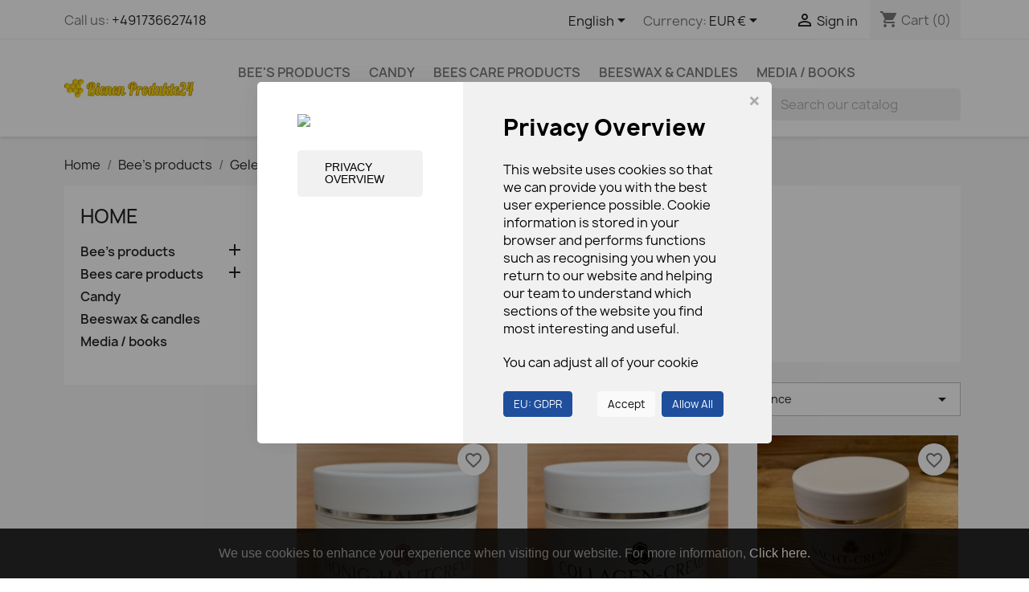

--- FILE ---
content_type: text/html; charset=utf-8
request_url: https://www.bienen-produkte24.de/en/13-gelee-royale-cream
body_size: 16390
content:
<!doctype html>
<html lang="en-US">

  <head>
    
      
  <meta charset="utf-8">


  <meta http-equiv="x-ua-compatible" content="ie=edge">



  <title>Soap and cream with royal jelly</title>
  
    
  
  <meta name="description" content="">
  <meta name="keywords" content="royal jelly,anti aging,anti aging creme,vitamin a creme,vitamin e creme,collagen creme,soap">
        <link rel="canonical" href="https://www.bienen-produkte24.de/en/13-gelee-royale-cream">
    
          <link rel="alternate" href="https://www.bienen-produkte24.de/en/13-gelee-royale-cream" hreflang="en-us">
          <link rel="alternate" href="https://www.bienen-produkte24.de/de/13-hautpflege-mit-gelee-royale" hreflang="de-de">
          <link rel="alternate" href="https://www.bienen-produkte24.de/ar/13--" hreflang="ar-sa">
          <link rel="alternate" href="https://www.bienen-produkte24.de/ru/13-krema-s-matochnym-molochkom" hreflang="ru-ru">
          <link rel="alternate" href="https://www.bienen-produkte24.de/fr/13-gelee-royale-creme" hreflang="fr-fr">
          <link rel="alternate" href="https://www.bienen-produkte24.de/pl/13-kremy-z-mleczkiem-pszczelim" hreflang="pl-pl">
      
  
  
    <script type="application/ld+json">
  {
    "@context": "https://schema.org",
    "@type": "Organization",
    "name" : "Bienen Produkte24",
    "url" : "https://www.bienen-produkte24.de/en/"
         ,"logo": {
        "@type": "ImageObject",
        "url":"https://www.bienen-produkte24.de/img/bienen-produkte24-logo-1441721389.jpg"
      }
      }
</script>

<script type="application/ld+json">
  {
    "@context": "https://schema.org",
    "@type": "WebPage",
    "isPartOf": {
      "@type": "WebSite",
      "url":  "https://www.bienen-produkte24.de/en/",
      "name": "Bienen Produkte24"
    },
    "name": "Soap and cream with royal jelly",
    "url":  "https://www.bienen-produkte24.de/en/13-gelee-royale-cream"
  }
</script>


  <script type="application/ld+json">
    {
      "@context": "https://schema.org",
      "@type": "BreadcrumbList",
      "itemListElement": [
                  {
            "@type": "ListItem",
            "position": 1,
            "name": "Home",
            "item": "https://www.bienen-produkte24.de/en/"
          },                  {
            "@type": "ListItem",
            "position": 2,
            "name": "Bee&#039;s products",
            "item": "https://www.bienen-produkte24.de/en/12-bee-s-products"
          },                  {
            "@type": "ListItem",
            "position": 3,
            "name": "Gelee royale",
            "item": "https://www.bienen-produkte24.de/en/19-gelee-royale"
          },                  {
            "@type": "ListItem",
            "position": 4,
            "name": "Gelee Royale cream",
            "item": "https://www.bienen-produkte24.de/en/13-gelee-royale-cream"
          }              ]
    }
  </script>
  
  
  
  <script type="application/ld+json">
  {
    "@context": "https://schema.org",
    "@type": "ItemList",
    "itemListElement": [
          {
        "@type": "ListItem",
        "position": 1,
        "name": "Honey skin cream with Gelee Royale (50ml)",
        "url": "https://www.bienen-produkte24.de/en/nursing-cream/14-honey-skin-cream-with-gelee-royale-50ml-tin-4000000000013.html"
      },          {
        "@type": "ListItem",
        "position": 2,
        "name": "Collage cream with jelly Royale 50ml",
        "url": "https://www.bienen-produkte24.de/en/nursing-cream/15-collage-cream-with-jelly-royale-50ml-4059656000502.html"
      },          {
        "@type": "ListItem",
        "position": 3,
        "name": "Night cream with Gelee-Royale and honey",
        "url": "https://www.bienen-produkte24.de/en/gelee-royale-cream/13-night-cream-with-gelee-royale-and-honey-4059656000922.html"
      },          {
        "@type": "ListItem",
        "position": 4,
        "name": "Intensely Moisturizing Gel: ApiSupreme",
        "url": "https://www.bienen-produkte24.de/en/nursing-cream/78-intensely-moisturizing-gel-apisupreme-4059656000496.html"
      },          {
        "@type": "ListItem",
        "position": 5,
        "name": "ApiSupreme Hydrobalance with Jelly Royale, 50 ml",
        "url": "https://www.bienen-produkte24.de/en/nursing-cream/90-apisupreme-hydrobalance-with-jelly-royale-50-ml-4059656000519.html"
      },          {
        "@type": "ListItem",
        "position": 6,
        "name": "ApiSupreme Multivitamin cream with royal jelly",
        "url": "https://www.bienen-produkte24.de/en/nursing-cream/95-apisupreme-multivitamin-cream-with-royal-jelly-4059656000526.html"
      },          {
        "@type": "ListItem",
        "position": 7,
        "name": "Soft body cream with honey, royal jelly and aloe vera.",
        "url": "https://www.bienen-produkte24.de/en/cleaning-milk/110-honig-gelee-royal-aloe-vera-soft-bodycreme-4059656000632.html"
      }        ]
  }
</script>

  
  
    
  

  
    <meta property="og:title" content="Soap and cream with royal jelly" />
    <meta property="og:description" content="" />
    <meta property="og:url" content="https://www.bienen-produkte24.de/en/13-gelee-royale-cream" />
    <meta property="og:site_name" content="Bienen Produkte24" />
    <meta property="og:type" content="website" />    



  <meta name="viewport" content="width=device-width, initial-scale=1">



  <link rel="icon" type="image/vnd.microsoft.icon" href="https://www.bienen-produkte24.de/img/favicon.ico?1583393890">
  <link rel="shortcut icon" type="image/x-icon" href="https://www.bienen-produkte24.de/img/favicon.ico?1583393890">



    <link rel="stylesheet" href="https://www.bienen-produkte24.de/themes/classic/assets/cache/theme-955ff81738.css" type="text/css" media="all">




  

  <script type="text/javascript">
        var AdvancedEmailGuardData = {"meta":{"isGDPREnabled":true,"isLegacyOPCEnabled":false,"isLegacyMAModuleEnabled":true,"validationError":null},"settings":{"recaptcha":{"type":"v2_cbx","key":"6Lcz1bQUAAAAAHWWji7dULlNSpWYmV4EJ9r85Q9b","forms":{"contact_us":{"size":"normal","align":"offset","offset":3},"register":{"size":"normal","align":"center","offset":1}},"language":"shop","theme":"light","position":"bottomright","hidden":false,"deferred":false}},"context":{"ps":{"v17":true,"v17pc":true,"v17ch":true,"v16":false,"v161":false,"v15":false},"languageCode":"en","pageName":"category"},"trans":{"genericError":"An error occurred, please try again."}};
        var blockwishlistController = "https:\/\/www.bienen-produkte24.de\/en\/module\/blockwishlist\/action";
        var consentCID = "";
        var consentCName = "";
        var consentController = "https:\/\/www.bienen-produkte24.de\/en\/module\/eugeneraldatapro\/consents";
        var consentDate = "2026-01-29 07:30:54";
        var consentGID = false;
        var cookieText = "Cookie Policy";
        var eugdprID = "265";
        var modulesInCategories = ["265"];
        var no_cookie_popup = true;
        var prestashop = {"cart":{"products":[],"totals":{"total":{"type":"total","label":"Total","amount":0,"value":"\u20ac0.00"},"total_including_tax":{"type":"total","label":"Total (tax incl.)","amount":0,"value":"\u20ac0.00"},"total_excluding_tax":{"type":"total","label":"Total (tax excl.)","amount":0,"value":"\u20ac0.00"}},"subtotals":{"products":{"type":"products","label":"Subtotal","amount":0,"value":"\u20ac0.00"},"discounts":null,"shipping":{"type":"shipping","label":"Shipping","amount":0,"value":""},"tax":null},"products_count":0,"summary_string":"0 items","vouchers":{"allowed":1,"added":[]},"discounts":[],"minimalPurchase":1,"minimalPurchaseRequired":"A minimum shopping cart total of \u20ac1.00 (tax excl.) is required to validate your order. Current cart total is \u20ac0.00 (tax excl.)."},"currency":{"id":2,"name":"Euro","iso_code":"EUR","iso_code_num":"978","sign":"\u20ac"},"customer":{"lastname":null,"firstname":null,"email":null,"birthday":null,"newsletter":null,"newsletter_date_add":null,"optin":null,"website":null,"company":null,"siret":null,"ape":null,"is_logged":false,"gender":{"type":null,"name":null},"addresses":[]},"language":{"name":"English (English)","iso_code":"en","locale":"en-US","language_code":"en-us","is_rtl":"0","date_format_lite":"m\/d\/Y","date_format_full":"m\/d\/Y H:i:s","id":1},"page":{"title":"","canonical":"https:\/\/www.bienen-produkte24.de\/en\/13-gelee-royale-cream","meta":{"title":"Soap and cream with royal jelly","description":"","keywords":"royal jelly,anti aging,anti aging creme,vitamin a creme,vitamin e creme,collagen creme,soap","robots":"index"},"page_name":"category","body_classes":{"lang-en":true,"lang-rtl":false,"country-DE":true,"currency-EUR":true,"layout-left-column":true,"page-category":true,"tax-display-enabled":true,"page-customer-account":false,"category-id-13":true,"category-Gelee Royale cream":true,"category-id-parent-19":true,"category-depth-level-4":true},"admin_notifications":[],"password-policy":{"feedbacks":{"0":"Very weak","1":"Weak","2":"Average","3":"Strong","4":"Very strong","Straight rows of keys are easy to guess":"Straight rows of keys are easy to guess","Short keyboard patterns are easy to guess":"Short keyboard patterns are easy to guess","Use a longer keyboard pattern with more turns":"Use a longer keyboard pattern with more turns","Repeats like \"aaa\" are easy to guess":"Repeats like \"aaa\" are easy to guess","Repeats like \"abcabcabc\" are only slightly harder to guess than \"abc\"":"Repeats like \"abcabcabc\" are only slightly harder to guess than \"abc\"","Sequences like abc or 6543 are easy to guess":"Sequences like \"abc\" or \"6543\" are easy to guess.","Recent years are easy to guess":"Recent years are easy to guess","Dates are often easy to guess":"Dates are often easy to guess","This is a top-10 common password":"This is a top-10 common password","This is a top-100 common password":"This is a top-100 common password","This is a very common password":"This is a very common password","This is similar to a commonly used password":"This is similar to a commonly used password","A word by itself is easy to guess":"A word by itself is easy to guess","Names and surnames by themselves are easy to guess":"Names and surnames by themselves are easy to guess","Common names and surnames are easy to guess":"Common names and surnames are easy to guess","Use a few words, avoid common phrases":"Use a few words, avoid common phrases","No need for symbols, digits, or uppercase letters":"No need for symbols, digits, or uppercase letters","Avoid repeated words and characters":"Avoid repeated words and characters","Avoid sequences":"Avoid sequences","Avoid recent years":"Avoid recent years","Avoid years that are associated with you":"Avoid years that are associated with you","Avoid dates and years that are associated with you":"Avoid dates and years that are associated with you","Capitalization doesn't help very much":"Capitalization doesn't help very much","All-uppercase is almost as easy to guess as all-lowercase":"All-uppercase is almost as easy to guess as all-lowercase","Reversed words aren't much harder to guess":"Reversed words aren't much harder to guess","Predictable substitutions like '@' instead of 'a' don't help very much":"Predictable substitutions like \"@\" instead of \"a\" don't help very much.","Add another word or two. Uncommon words are better.":"Add another word or two. Uncommon words are better."}}},"shop":{"name":"Bienen Produkte24","logo":"https:\/\/www.bienen-produkte24.de\/img\/bienen-produkte24-logo-1441721389.jpg","stores_icon":"https:\/\/www.bienen-produkte24.de\/img\/bienen-produkte24-logo_stores-1432505449.gif","favicon":"https:\/\/www.bienen-produkte24.de\/img\/favicon.ico"},"core_js_public_path":"\/themes\/","urls":{"base_url":"https:\/\/www.bienen-produkte24.de\/","current_url":"https:\/\/www.bienen-produkte24.de\/en\/13-gelee-royale-cream","shop_domain_url":"https:\/\/www.bienen-produkte24.de","img_ps_url":"https:\/\/www.bienen-produkte24.de\/img\/","img_cat_url":"https:\/\/www.bienen-produkte24.de\/img\/c\/","img_lang_url":"https:\/\/www.bienen-produkte24.de\/img\/l\/","img_prod_url":"https:\/\/www.bienen-produkte24.de\/img\/p\/","img_manu_url":"https:\/\/www.bienen-produkte24.de\/img\/m\/","img_sup_url":"https:\/\/www.bienen-produkte24.de\/img\/su\/","img_ship_url":"https:\/\/www.bienen-produkte24.de\/img\/s\/","img_store_url":"https:\/\/www.bienen-produkte24.de\/img\/st\/","img_col_url":"https:\/\/www.bienen-produkte24.de\/img\/co\/","img_url":"https:\/\/www.bienen-produkte24.de\/themes\/classic\/assets\/img\/","css_url":"https:\/\/www.bienen-produkte24.de\/themes\/classic\/assets\/css\/","js_url":"https:\/\/www.bienen-produkte24.de\/themes\/classic\/assets\/js\/","pic_url":"https:\/\/www.bienen-produkte24.de\/upload\/","theme_assets":"https:\/\/www.bienen-produkte24.de\/themes\/classic\/assets\/","pages":{"address":"https:\/\/www.bienen-produkte24.de\/en\/address","addresses":"https:\/\/www.bienen-produkte24.de\/en\/addresses","authentication":"https:\/\/www.bienen-produkte24.de\/en\/login","manufacturer":"https:\/\/www.bienen-produkte24.de\/en\/manufacturers","cart":"https:\/\/www.bienen-produkte24.de\/en\/cart","category":"https:\/\/www.bienen-produkte24.de\/en\/index.php?controller=category","cms":"https:\/\/www.bienen-produkte24.de\/en\/index.php?controller=cms","contact":"https:\/\/www.bienen-produkte24.de\/en\/contact-us","discount":"https:\/\/www.bienen-produkte24.de\/en\/discount","guest_tracking":"https:\/\/www.bienen-produkte24.de\/en\/guest-tracking","history":"https:\/\/www.bienen-produkte24.de\/en\/order-history","identity":"https:\/\/www.bienen-produkte24.de\/en\/identity","index":"https:\/\/www.bienen-produkte24.de\/en\/","my_account":"https:\/\/www.bienen-produkte24.de\/en\/my-account","order_confirmation":"https:\/\/www.bienen-produkte24.de\/en\/order-confirmation","order_detail":"https:\/\/www.bienen-produkte24.de\/en\/index.php?controller=order-detail","order_follow":"https:\/\/www.bienen-produkte24.de\/en\/order-follow","order":"https:\/\/www.bienen-produkte24.de\/en\/order","order_return":"https:\/\/www.bienen-produkte24.de\/en\/index.php?controller=order-return","order_slip":"https:\/\/www.bienen-produkte24.de\/en\/credit-slip","pagenotfound":"https:\/\/www.bienen-produkte24.de\/en\/page-not-found","password":"https:\/\/www.bienen-produkte24.de\/en\/password-recovery","pdf_invoice":"https:\/\/www.bienen-produkte24.de\/en\/index.php?controller=pdf-invoice","pdf_order_return":"https:\/\/www.bienen-produkte24.de\/en\/index.php?controller=pdf-order-return","pdf_order_slip":"https:\/\/www.bienen-produkte24.de\/en\/index.php?controller=pdf-order-slip","prices_drop":"https:\/\/www.bienen-produkte24.de\/en\/prices-drop","product":"https:\/\/www.bienen-produkte24.de\/en\/index.php?controller=product","registration":"https:\/\/www.bienen-produkte24.de\/en\/index.php?controller=registration","search":"https:\/\/www.bienen-produkte24.de\/en\/search","sitemap":"https:\/\/www.bienen-produkte24.de\/en\/sitemap","stores":"https:\/\/www.bienen-produkte24.de\/en\/stores","supplier":"https:\/\/www.bienen-produkte24.de\/en\/supplier","brands":"https:\/\/www.bienen-produkte24.de\/en\/manufacturers","register":"https:\/\/www.bienen-produkte24.de\/en\/index.php?controller=registration","order_login":"https:\/\/www.bienen-produkte24.de\/en\/order?login=1"},"alternative_langs":{"en-us":"https:\/\/www.bienen-produkte24.de\/en\/13-gelee-royale-cream","de-de":"https:\/\/www.bienen-produkte24.de\/de\/13-hautpflege-mit-gelee-royale","ar-sa":"https:\/\/www.bienen-produkte24.de\/ar\/13--","ru-ru":"https:\/\/www.bienen-produkte24.de\/ru\/13-krema-s-matochnym-molochkom","fr-fr":"https:\/\/www.bienen-produkte24.de\/fr\/13-gelee-royale-creme","pl-pl":"https:\/\/www.bienen-produkte24.de\/pl\/13-kremy-z-mleczkiem-pszczelim"},"actions":{"logout":"https:\/\/www.bienen-produkte24.de\/en\/?mylogout="},"no_picture_image":{"bySize":{"small_default":{"url":"https:\/\/www.bienen-produkte24.de\/img\/p\/en-default-small_default.jpg","width":98,"height":98},"cart_default":{"url":"https:\/\/www.bienen-produkte24.de\/img\/p\/en-default-cart_default.jpg","width":125,"height":125},"home_default":{"url":"https:\/\/www.bienen-produkte24.de\/img\/p\/en-default-home_default.jpg","width":250,"height":250},"medium_default":{"url":"https:\/\/www.bienen-produkte24.de\/img\/p\/en-default-medium_default.jpg","width":452,"height":452},"large_default":{"url":"https:\/\/www.bienen-produkte24.de\/img\/p\/en-default-large_default.jpg","width":800,"height":800}},"small":{"url":"https:\/\/www.bienen-produkte24.de\/img\/p\/en-default-small_default.jpg","width":98,"height":98},"medium":{"url":"https:\/\/www.bienen-produkte24.de\/img\/p\/en-default-home_default.jpg","width":250,"height":250},"large":{"url":"https:\/\/www.bienen-produkte24.de\/img\/p\/en-default-large_default.jpg","width":800,"height":800},"legend":""}},"configuration":{"display_taxes_label":true,"display_prices_tax_incl":true,"is_catalog":false,"show_prices":true,"opt_in":{"partner":false},"quantity_discount":{"type":"price","label":"Unit price"},"voucher_enabled":1,"return_enabled":0},"field_required":[],"breadcrumb":{"links":[{"title":"Home","url":"https:\/\/www.bienen-produkte24.de\/en\/"},{"title":"Bee's products","url":"https:\/\/www.bienen-produkte24.de\/en\/12-bee-s-products"},{"title":"Gelee royale","url":"https:\/\/www.bienen-produkte24.de\/en\/19-gelee-royale"},{"title":"Gelee Royale cream","url":"https:\/\/www.bienen-produkte24.de\/en\/13-gelee-royale-cream"}],"count":4},"link":{"protocol_link":"https:\/\/","protocol_content":"https:\/\/"},"time":1769711453,"static_token":"5d06dfea89400041e41dd8bfe9ccc930","token":"90a8d873a458eb71d2176feeacc02474","debug":false};
        var productsAlreadyTagged = [];
        var psversion = "8.0";
        var removeFromWishlistUrl = "https:\/\/www.bienen-produkte24.de\/en\/module\/blockwishlist\/action?action=deleteProductFromWishlist";
        var wishlistAddProductToCartUrl = "https:\/\/www.bienen-produkte24.de\/en\/module\/blockwishlist\/action?action=addProductToCart";
        var wishlistUrl = "https:\/\/www.bienen-produkte24.de\/en\/module\/blockwishlist\/view";
      </script>



  
<!-- MODULE Appicon -->
	<link rel="apple-touch-icon-precomposed" href="/apple-touch-icon.png">
	<link rel="apple-touch-icon" href="/apple-touch-icon.png">
	<link rel="icon" sizes="192x192" href="/apple-touch-icon-192x192.png">
	
	<link rel="apple-touch-icon-precomposed" sizes="192x192" href="/apple-touch-icon-192x192.png">
	<link rel="apple-touch-icon-precomposed" sizes="180x180" href="/apple-touch-icon-180x180.png">
	<link rel="apple-touch-icon-precomposed" sizes="152x152" href="/apple-touch-icon-152x152.png">
	<link rel="apple-touch-icon-precomposed" sizes="144x144" href="/apple-touch-icon-144x144.png">
	<link rel="apple-touch-icon-precomposed" sizes="120x120" href="/apple-touch-icon-120x120.png">
	<link rel="apple-touch-icon-precomposed" sizes="114x114" href="/apple-touch-icon-114x114.png">
	<link rel="apple-touch-icon-precomposed" sizes="96x96" href="/apple-touch-icon-96x96.png">
	<link rel="apple-touch-icon-precomposed" sizes="76x76" href="/apple-touch-icon-76x76.png">
	<link rel="apple-touch-icon-precomposed" sizes="72x72" href="/apple-touch-icon-72x72.png">
	<link rel="apple-touch-icon-precomposed" sizes="60x60" href="/apple-touch-icon-60x60.png">
	<link rel="apple-touch-icon-precomposed" sizes="57x57" href="/apple-touch-icon-57x57.png">
	<link rel="apple-touch-icon-precomposed" sizes="48x48" href="/apple-touch-icon-48x48.png">
	<link rel="apple-touch-icon-precomposed" sizes="36x36" href="/apple-touch-icon-36x36.png">
<!-- /MODULE Appicon -->    <div id="eugdpr-banner">
         We use cookies to enhance your experience when visiting our website. For more information,   <a href="#" id="gdpr_modal_open_btn" class="trigger"> Click here.</a>
    </div>

<div id="eugdpr_modal" class="eugdpr_modal">
    <div class="eugdpr-modal-dialog">
        <div class="eugdpr-modal-body">
            <div class="eugdpr-modal-header">
                <span class="eugdpr-modal-close">×</span>
            </div>
            <div class="eugdpr-tabs-left">
                <img src="/modules/eugeneraldatapro/views/img/gdpr-logo.png" id="eugdpr-modal-logo" />
				<ul class="eugdpr-nav-tabs">
					<li class="active"><a href="#home" data-toggle="tab" data-tab-index="0"><i class="icon-shield"></i>Privacy Overview</a></li>
                                                                				</ul>
			</div>
            <div class="eugdpr-tabs-right">
                <div class="eugdpr-tab-content">
                    <div class="eugdpr-tab-pane active" id="home" data-tab-index="0">                
                        <div class="">
                            <h3>Privacy Overview</h3>
                            <p> <p>This website uses cookies so that we can provide you with the best user experience possible. Cookie information is stored in your browser and performs functions such as recognising you when you return to our website and helping our team to understand which sections of the website you find most interesting and useful.</p>  </p>
                            <p>You can adjust all of your cookie settings by navigating the tabs on the left hand side.</p>
                        </div>
                    </div>
                                            <div class="eugdpr-tab-pane" id="Necessary" data-tab-index="1"> 
                            <div class="eugdpr-tab-Necessary">
                                
                                                                                                                                                                                                                                                                                                                                                                                                                                                                                        <table class="eugdpr-table table-Necessary">
                                    <tr>
                                        <th>Cookie Name</th>
                                        <th>Accept</th>
                                    </tr>
                                                                        <tr>
                                        <td>
                                            <span class="eugdpr_module_title">BIPR PRO - Datenschutz-Grundverordnung - ALL in 1</span>
                                                                                            <span class="eugdpr_module_description">This modules helps the site to become GDPR Compliant by adding the law compliant features.</span>
                                                                                    </td>
                                        </td>
                                        <td><input class="custom-control custom-checkbox not_uniform" type="checkbox" name="EUGDPR_COOKIE_265" id="EUGDPR_COOKIE_265" value="265" ></td>
                                        <td></td>
                                    </tr>
                                                                    </table>
                            </div>
                        </div>
                                    </div>
                <div class="eugdpr-modal-footer">
                    <div class="eugdpr-allow-buttons">
                        <a target="_blank" id="eugdpr_info" href="https://www.bienen-produkte24.de/en/module/eugeneraldatapro/informations" role="button">EU: GDPR</a>
                        <button type="button" id="eugdpr_allowall">Allow All</button>
                        <button type="button"  id="eugdpr_allow">Accept</button>
                    </div>
                    <div class="eugdpr-info-button">
    
                    </div>
                </div>
            </div>
        </div>
    </div>
</div>



    
  </head>

  <body id="category" class="lang-en country-de currency-eur layout-left-column page-category tax-display-enabled category-id-13 category-gelee-royale-cream category-id-parent-19 category-depth-level-4">

    
      
    

    <main>
      
              

      <header id="header">
        
          
  <div class="header-banner">
    
  </div>



  <nav class="header-nav">
    <div class="container">
      <div class="row">
        <div class="hidden-sm-down">
          <div class="col-md-5 col-xs-12">
            <div id="_desktop_contact_link">
  <div id="contact-link">
                Call us: <a href='tel:+491736627418'>+491736627418</a>
      </div>
</div>

          </div>
          <div class="col-md-7 right-nav">
              <div id="_desktop_language_selector">
  <div class="language-selector-wrapper">
    <span id="language-selector-label" class="hidden-md-up">Language:</span>
    <div class="language-selector dropdown js-dropdown">
      <button data-toggle="dropdown" class="hidden-sm-down btn-unstyle" aria-haspopup="true" aria-expanded="false" aria-label="Language dropdown">
        <span class="expand-more">English</span>
        <i class="material-icons expand-more">&#xE5C5;</i>
      </button>
      <ul class="dropdown-menu hidden-sm-down" aria-labelledby="language-selector-label">
                  <li  class="current" >
            <a href="https://www.bienen-produkte24.de/en/13-gelee-royale-cream" class="dropdown-item" data-iso-code="en">English</a>
          </li>
                  <li >
            <a href="https://www.bienen-produkte24.de/de/13-hautpflege-mit-gelee-royale" class="dropdown-item" data-iso-code="de">Deutsch</a>
          </li>
                  <li >
            <a href="https://www.bienen-produkte24.de/ar/13--" class="dropdown-item" data-iso-code="ar">اللغة العربية</a>
          </li>
                  <li >
            <a href="https://www.bienen-produkte24.de/ru/13-krema-s-matochnym-molochkom" class="dropdown-item" data-iso-code="ru">Русский</a>
          </li>
                  <li >
            <a href="https://www.bienen-produkte24.de/fr/13-gelee-royale-creme" class="dropdown-item" data-iso-code="fr">Français</a>
          </li>
                  <li >
            <a href="https://www.bienen-produkte24.de/pl/13-kremy-z-mleczkiem-pszczelim" class="dropdown-item" data-iso-code="pl">Polski</a>
          </li>
              </ul>
      <select class="link hidden-md-up" aria-labelledby="language-selector-label">
                  <option value="https://www.bienen-produkte24.de/en/13-gelee-royale-cream" selected="selected" data-iso-code="en">
            English
          </option>
                  <option value="https://www.bienen-produkte24.de/de/13-hautpflege-mit-gelee-royale" data-iso-code="de">
            Deutsch
          </option>
                  <option value="https://www.bienen-produkte24.de/ar/13--" data-iso-code="ar">
            اللغة العربية
          </option>
                  <option value="https://www.bienen-produkte24.de/ru/13-krema-s-matochnym-molochkom" data-iso-code="ru">
            Русский
          </option>
                  <option value="https://www.bienen-produkte24.de/fr/13-gelee-royale-creme" data-iso-code="fr">
            Français
          </option>
                  <option value="https://www.bienen-produkte24.de/pl/13-kremy-z-mleczkiem-pszczelim" data-iso-code="pl">
            Polski
          </option>
              </select>
    </div>
  </div>
</div>
<div id="_desktop_currency_selector">
  <div class="currency-selector dropdown js-dropdown">
    <span id="currency-selector-label">Currency:</span>
    <button data-toggle="dropdown" class="hidden-sm-down btn-unstyle" aria-haspopup="true" aria-expanded="false" aria-label="Currency dropdown">
      <span class="expand-more _gray-darker">EUR €</span>
      <i class="material-icons expand-more">&#xE5C5;</i>
    </button>
    <ul class="dropdown-menu hidden-sm-down" aria-labelledby="currency-selector-label">
              <li >
          <a title="United Arab Emirates Dirham" rel="nofollow" href="https://www.bienen-produkte24.de/en/13-gelee-royale-cream?SubmitCurrency=1&amp;id_currency=8" class="dropdown-item">AED</a>
        </li>
              <li  class="current" >
          <a title="Euro" rel="nofollow" href="https://www.bienen-produkte24.de/en/13-gelee-royale-cream?SubmitCurrency=1&amp;id_currency=2" class="dropdown-item">EUR €</a>
        </li>
              <li >
          <a title="Polish Zloty" rel="nofollow" href="https://www.bienen-produkte24.de/en/13-gelee-royale-cream?SubmitCurrency=1&amp;id_currency=9" class="dropdown-item">PLN zł</a>
        </li>
              <li >
          <a title="Russian Ruble" rel="nofollow" href="https://www.bienen-produkte24.de/en/13-gelee-royale-cream?SubmitCurrency=1&amp;id_currency=7" class="dropdown-item">RUB ₽</a>
        </li>
              <li >
          <a title="US Dollar" rel="nofollow" href="https://www.bienen-produkte24.de/en/13-gelee-royale-cream?SubmitCurrency=1&amp;id_currency=6" class="dropdown-item">USD $</a>
        </li>
          </ul>
    <select class="link hidden-md-up" aria-labelledby="currency-selector-label">
              <option value="https://www.bienen-produkte24.de/en/13-gelee-royale-cream?SubmitCurrency=1&amp;id_currency=8">AED</option>
              <option value="https://www.bienen-produkte24.de/en/13-gelee-royale-cream?SubmitCurrency=1&amp;id_currency=2" selected="selected">EUR €</option>
              <option value="https://www.bienen-produkte24.de/en/13-gelee-royale-cream?SubmitCurrency=1&amp;id_currency=9">PLN zł</option>
              <option value="https://www.bienen-produkte24.de/en/13-gelee-royale-cream?SubmitCurrency=1&amp;id_currency=7">RUB ₽</option>
              <option value="https://www.bienen-produkte24.de/en/13-gelee-royale-cream?SubmitCurrency=1&amp;id_currency=6">USD $</option>
          </select>
  </div>
</div>
<div id="_desktop_user_info">
  <div class="user-info">
          <a
        href="https://www.bienen-produkte24.de/en/login?back=https%3A%2F%2Fwww.bienen-produkte24.de%2Fen%2F13-gelee-royale-cream"
        title="Log in to your customer account"
        rel="nofollow"
      >
        <i class="material-icons">&#xE7FF;</i>
        <span class="hidden-sm-down">Sign in</span>
      </a>
      </div>
</div>
<div id="_desktop_cart">
  <div class="blockcart cart-preview inactive" data-refresh-url="//www.bienen-produkte24.de/en/module/ps_shoppingcart/ajax">
    <div class="header">
              <i class="material-icons shopping-cart" aria-hidden="true">shopping_cart</i>
        <span class="hidden-sm-down">Cart</span>
        <span class="cart-products-count">(0)</span>
          </div>
  </div>
</div>

          </div>
        </div>
        <div class="hidden-md-up text-sm-center mobile">
          <div class="float-xs-left" id="menu-icon">
            <i class="material-icons d-inline">&#xE5D2;</i>
          </div>
          <div class="float-xs-right" id="_mobile_cart"></div>
          <div class="float-xs-right" id="_mobile_user_info"></div>
          <div class="top-logo" id="_mobile_logo"></div>
          <div class="clearfix"></div>
        </div>
      </div>
    </div>
  </nav>



  <div class="header-top">
    <div class="container">
       <div class="row">
        <div class="col-md-2 hidden-sm-down" id="_desktop_logo">
                                    
  <a href="https://www.bienen-produkte24.de/en/">
    <img
      class="logo img-fluid"
      src="https://www.bienen-produkte24.de/img/bienen-produkte24-logo-1441721389.jpg"
      alt="Bienen Produkte24"
      width="433"
      height="65">
  </a>

                              </div>
        <div class="header-top-right col-md-10 col-sm-12 position-static">
          

<div class="menu js-top-menu position-static hidden-sm-down" id="_desktop_top_menu">
    
          <ul class="top-menu" id="top-menu" data-depth="0">
                    <li class="category" id="category-12">
                          <a
                class="dropdown-item"
                href="https://www.bienen-produkte24.de/en/12-bee-s-products" data-depth="0"
                              >
                                                                      <span class="float-xs-right hidden-md-up">
                    <span data-target="#top_sub_menu_11720" data-toggle="collapse" class="navbar-toggler collapse-icons">
                      <i class="material-icons add">&#xE313;</i>
                      <i class="material-icons remove">&#xE316;</i>
                    </span>
                  </span>
                                Bee&#039;s products
              </a>
                            <div  class="popover sub-menu js-sub-menu collapse" id="top_sub_menu_11720">
                
          <ul class="top-menu"  data-depth="1">
                    <li class="category" id="category-19">
                          <a
                class="dropdown-item dropdown-submenu"
                href="https://www.bienen-produkte24.de/en/19-gelee-royale" data-depth="1"
                              >
                                                                      <span class="float-xs-right hidden-md-up">
                    <span data-target="#top_sub_menu_98104" data-toggle="collapse" class="navbar-toggler collapse-icons">
                      <i class="material-icons add">&#xE313;</i>
                      <i class="material-icons remove">&#xE316;</i>
                    </span>
                  </span>
                                Gelee royale
              </a>
                            <div  class="collapse" id="top_sub_menu_98104">
                
          <ul class="top-menu"  data-depth="2">
                    <li class="category current " id="category-13">
                          <a
                class="dropdown-item"
                href="https://www.bienen-produkte24.de/en/13-gelee-royale-cream" data-depth="2"
                              >
                                Gelee Royale cream
              </a>
                          </li>
              </ul>
    
              </div>
                          </li>
                    <li class="category" id="category-20">
                          <a
                class="dropdown-item dropdown-submenu"
                href="https://www.bienen-produkte24.de/en/20-propolis-products" data-depth="1"
                              >
                                Propolis products
              </a>
                          </li>
                    <li class="category" id="category-21">
                          <a
                class="dropdown-item dropdown-submenu"
                href="https://www.bienen-produkte24.de/en/21-blossoms-pollen" data-depth="1"
                              >
                                Blossoms pollen
              </a>
                          </li>
                    <li class="category" id="category-23">
                          <a
                class="dropdown-item dropdown-submenu"
                href="https://www.bienen-produkte24.de/en/23-honey" data-depth="1"
                              >
                                Honey
              </a>
                          </li>
                    <li class="category" id="category-34">
                          <a
                class="dropdown-item dropdown-submenu"
                href="https://www.bienen-produkte24.de/en/34-other-stuff" data-depth="1"
                              >
                                                                      <span class="float-xs-right hidden-md-up">
                    <span data-target="#top_sub_menu_72245" data-toggle="collapse" class="navbar-toggler collapse-icons">
                      <i class="material-icons add">&#xE313;</i>
                      <i class="material-icons remove">&#xE316;</i>
                    </span>
                  </span>
                                Other stuff
              </a>
                            <div  class="collapse" id="top_sub_menu_72245">
                
          <ul class="top-menu"  data-depth="2">
                    <li class="category" id="category-29">
                          <a
                class="dropdown-item"
                href="https://www.bienen-produkte24.de/en/29-beekeepingbees" data-depth="2"
                              >
                                                                      <span class="float-xs-right hidden-md-up">
                    <span data-target="#top_sub_menu_27889" data-toggle="collapse" class="navbar-toggler collapse-icons">
                      <i class="material-icons add">&#xE313;</i>
                      <i class="material-icons remove">&#xE316;</i>
                    </span>
                  </span>
                                Beekeeping+Bees
              </a>
                            <div  class="collapse" id="top_sub_menu_27889">
                
          <ul class="top-menu"  data-depth="3">
                    <li class="category" id="category-31">
                          <a
                class="dropdown-item"
                href="https://www.bienen-produkte24.de/en/31-beekeeping" data-depth="3"
                              >
                                beekeeping
              </a>
                          </li>
                    <li class="category" id="category-30">
                          <a
                class="dropdown-item"
                href="https://www.bienen-produkte24.de/en/30-all-for-apiary" data-depth="3"
                              >
                                all for apiary
              </a>
                          </li>
              </ul>
    
              </div>
                          </li>
              </ul>
    
              </div>
                          </li>
                    <li class="category" id="category-37">
                          <a
                class="dropdown-item dropdown-submenu"
                href="https://www.bienen-produkte24.de/en/37-tea" data-depth="1"
                              >
                                Tea
              </a>
                          </li>
              </ul>
    
              </div>
                          </li>
                    <li class="category" id="category-15">
                          <a
                class="dropdown-item"
                href="https://www.bienen-produkte24.de/en/15-candy" data-depth="0"
                              >
                                Candy
              </a>
                          </li>
                    <li class="category" id="category-16">
                          <a
                class="dropdown-item"
                href="https://www.bienen-produkte24.de/en/16-bees-care-products" data-depth="0"
                              >
                                                                      <span class="float-xs-right hidden-md-up">
                    <span data-target="#top_sub_menu_47331" data-toggle="collapse" class="navbar-toggler collapse-icons">
                      <i class="material-icons add">&#xE313;</i>
                      <i class="material-icons remove">&#xE316;</i>
                    </span>
                  </span>
                                Bees care products
              </a>
                            <div  class="popover sub-menu js-sub-menu collapse" id="top_sub_menu_47331">
                
          <ul class="top-menu"  data-depth="1">
                    <li class="category" id="category-24">
                          <a
                class="dropdown-item dropdown-submenu"
                href="https://www.bienen-produkte24.de/en/24-natural-soaps" data-depth="1"
                              >
                                Natural soaps
              </a>
                          </li>
                    <li class="category" id="category-25">
                          <a
                class="dropdown-item dropdown-submenu"
                href="https://www.bienen-produkte24.de/en/25-nursing-cream" data-depth="1"
                              >
                                Nursing cream
              </a>
                          </li>
                    <li class="category" id="category-26">
                          <a
                class="dropdown-item dropdown-submenu"
                href="https://www.bienen-produkte24.de/en/26-lip-care" data-depth="1"
                              >
                                Lip care
              </a>
                          </li>
                    <li class="category" id="category-27">
                          <a
                class="dropdown-item dropdown-submenu"
                href="https://www.bienen-produkte24.de/en/27-hair-care" data-depth="1"
                              >
                                Hair care
              </a>
                          </li>
                    <li class="category" id="category-28">
                          <a
                class="dropdown-item dropdown-submenu"
                href="https://www.bienen-produkte24.de/en/28-bodylotions-and-oils" data-depth="1"
                              >
                                Bodylotions and oils
              </a>
                          </li>
                    <li class="category" id="category-32">
                          <a
                class="dropdown-item dropdown-submenu"
                href="https://www.bienen-produkte24.de/en/32-cleaning-milk" data-depth="1"
                              >
                                Cleaning milk
              </a>
                          </li>
                    <li class="category" id="category-33">
                          <a
                class="dropdown-item dropdown-submenu"
                href="https://www.bienen-produkte24.de/en/33-cream-for-hands" data-depth="1"
                              >
                                Cream for hands
              </a>
                          </li>
                    <li class="category" id="category-35">
                          <a
                class="dropdown-item dropdown-submenu"
                href="https://www.bienen-produkte24.de/en/35-foot-care" data-depth="1"
                              >
                                Foot care
              </a>
                          </li>
                    <li class="category" id="category-14">
                          <a
                class="dropdown-item dropdown-submenu"
                href="https://www.bienen-produkte24.de/en/14-gelee-royale-food" data-depth="1"
                              >
                                Gelee Royale food
              </a>
                          </li>
                    <li class="category" id="category-36">
                          <a
                class="dropdown-item dropdown-submenu"
                href="https://www.bienen-produkte24.de/en/36-gift-sets" data-depth="1"
                              >
                                Gift Sets
              </a>
                          </li>
                    <li class="category" id="category-38">
                          <a
                class="dropdown-item dropdown-submenu"
                href="https://www.bienen-produkte24.de/en/38-zahn-und-mundpflege" data-depth="1"
                              >
                                Dental and oral care
              </a>
                          </li>
              </ul>
    
              </div>
                          </li>
                    <li class="category" id="category-17">
                          <a
                class="dropdown-item"
                href="https://www.bienen-produkte24.de/en/17-beeswax-candles" data-depth="0"
                              >
                                Beeswax &amp; candles
              </a>
                          </li>
                    <li class="category" id="category-18">
                          <a
                class="dropdown-item"
                href="https://www.bienen-produkte24.de/en/18-media-books" data-depth="0"
                              >
                                Media / books
              </a>
                          </li>
              </ul>
    
    <div class="clearfix"></div>
</div>
<div id="search_widget" class="search-widgets" data-search-controller-url="//www.bienen-produkte24.de/en/search">
  <form method="get" action="//www.bienen-produkte24.de/en/search">
    <input type="hidden" name="controller" value="search">
    <i class="material-icons search" aria-hidden="true">search</i>
    <input type="text" name="s" value="" placeholder="Search our catalog" aria-label="Search">
    <i class="material-icons clear" aria-hidden="true">clear</i>
  </form>
</div>

        </div>
      </div>
      <div id="mobile_top_menu_wrapper" class="row hidden-md-up" style="display:none;">
        <div class="js-top-menu mobile" id="_mobile_top_menu"></div>
        <div class="js-top-menu-bottom">
          <div id="_mobile_currency_selector"></div>
          <div id="_mobile_language_selector"></div>
          <div id="_mobile_contact_link"></div>
        </div>
      </div>
    </div>
  </div>
  

        
      </header>

      <section id="wrapper">
        
          
<aside id="notifications">
  <div class="notifications-container container">
    
    
    
      </div>
</aside>
        

        
        <div class="container">
          
            <nav data-depth="4" class="breadcrumb">
  <ol>
    
              
          <li>
                          <a href="https://www.bienen-produkte24.de/en/"><span>Home</span></a>
                      </li>
        
              
          <li>
                          <a href="https://www.bienen-produkte24.de/en/12-bee-s-products"><span>Bee&#039;s products</span></a>
                      </li>
        
              
          <li>
                          <a href="https://www.bienen-produkte24.de/en/19-gelee-royale"><span>Gelee royale</span></a>
                      </li>
        
              
          <li>
                          <span>Gelee Royale cream</span>
                      </li>
        
          
  </ol>
</nav>
          

          <div class="row">
            
              <div id="left-column" class="col-xs-12 col-sm-4 col-md-3">
                                  

<div class="block-categories">
  <ul class="category-top-menu">
    <li><a class="text-uppercase h6" href="https://www.bienen-produkte24.de/en/2-home">Home</a></li>
          <li>
  <ul class="category-sub-menu"><li data-depth="0"><a href="https://www.bienen-produkte24.de/en/12-bee-s-products">Bee&#039;s products</a><div class="navbar-toggler collapse-icons" data-toggle="collapse" data-target="#exCollapsingNavbar12"><i class="material-icons add">&#xE145;</i><i class="material-icons remove">&#xE15B;</i></div><div class="collapse" id="exCollapsingNavbar12">
  <ul class="category-sub-menu"><li data-depth="1"><a class="category-sub-link" href="https://www.bienen-produkte24.de/en/19-gelee-royale">Gelee royale</a><span class="arrows" data-toggle="collapse" data-target="#exCollapsingNavbar19"><i class="material-icons arrow-right">&#xE315;</i><i class="material-icons arrow-down">&#xE313;</i></span><div class="collapse" id="exCollapsingNavbar19">
  <ul class="category-sub-menu"><li data-depth="2"><a class="category-sub-link" href="https://www.bienen-produkte24.de/en/13-gelee-royale-cream">Gelee Royale cream</a></li></ul></div></li><li data-depth="1"><a class="category-sub-link" href="https://www.bienen-produkte24.de/en/20-propolis-products">Propolis products</a></li><li data-depth="1"><a class="category-sub-link" href="https://www.bienen-produkte24.de/en/21-blossoms-pollen">Blossoms pollen</a></li><li data-depth="1"><a class="category-sub-link" href="https://www.bienen-produkte24.de/en/23-honey">Honey</a></li><li data-depth="1"><a class="category-sub-link" href="https://www.bienen-produkte24.de/en/34-other-stuff">Other stuff</a><span class="arrows" data-toggle="collapse" data-target="#exCollapsingNavbar34"><i class="material-icons arrow-right">&#xE315;</i><i class="material-icons arrow-down">&#xE313;</i></span><div class="collapse" id="exCollapsingNavbar34">
  <ul class="category-sub-menu"><li data-depth="2"><a class="category-sub-link" href="https://www.bienen-produkte24.de/en/29-beekeepingbees">Beekeeping+Bees</a><span class="arrows" data-toggle="collapse" data-target="#exCollapsingNavbar29"><i class="material-icons arrow-right">&#xE315;</i><i class="material-icons arrow-down">&#xE313;</i></span><div class="collapse" id="exCollapsingNavbar29">
  <ul class="category-sub-menu"><li data-depth="3"><a class="category-sub-link" href="https://www.bienen-produkte24.de/en/31-beekeeping">beekeeping</a></li><li data-depth="3"><a class="category-sub-link" href="https://www.bienen-produkte24.de/en/30-all-for-apiary">all for apiary</a></li></ul></div></li></ul></div></li><li data-depth="1"><a class="category-sub-link" href="https://www.bienen-produkte24.de/en/37-tea">Tea</a></li></ul></div></li><li data-depth="0"><a href="https://www.bienen-produkte24.de/en/16-bees-care-products">Bees care products</a><div class="navbar-toggler collapse-icons" data-toggle="collapse" data-target="#exCollapsingNavbar16"><i class="material-icons add">&#xE145;</i><i class="material-icons remove">&#xE15B;</i></div><div class="collapse" id="exCollapsingNavbar16">
  <ul class="category-sub-menu"><li data-depth="1"><a class="category-sub-link" href="https://www.bienen-produkte24.de/en/24-natural-soaps">Natural soaps</a></li><li data-depth="1"><a class="category-sub-link" href="https://www.bienen-produkte24.de/en/25-nursing-cream">Nursing cream</a></li><li data-depth="1"><a class="category-sub-link" href="https://www.bienen-produkte24.de/en/26-lip-care">Lip care</a></li><li data-depth="1"><a class="category-sub-link" href="https://www.bienen-produkte24.de/en/27-hair-care">Hair care</a></li><li data-depth="1"><a class="category-sub-link" href="https://www.bienen-produkte24.de/en/28-bodylotions-and-oils">Bodylotions and oils</a></li><li data-depth="1"><a class="category-sub-link" href="https://www.bienen-produkte24.de/en/32-cleaning-milk">Cleaning milk</a></li><li data-depth="1"><a class="category-sub-link" href="https://www.bienen-produkte24.de/en/33-cream-for-hands">Cream for hands</a></li><li data-depth="1"><a class="category-sub-link" href="https://www.bienen-produkte24.de/en/35-foot-care">Foot care</a></li><li data-depth="1"><a class="category-sub-link" href="https://www.bienen-produkte24.de/en/14-gelee-royale-food">Gelee Royale food</a></li><li data-depth="1"><a class="category-sub-link" href="https://www.bienen-produkte24.de/en/36-gift-sets">Gift Sets</a></li><li data-depth="1"><a class="category-sub-link" href="https://www.bienen-produkte24.de/en/38-zahn-und-mundpflege">Dental and oral care</a></li></ul></div></li><li data-depth="0"><a href="https://www.bienen-produkte24.de/en/15-candy">Candy</a></li><li data-depth="0"><a href="https://www.bienen-produkte24.de/en/17-beeswax-candles">Beeswax &amp; candles</a></li><li data-depth="0"><a href="https://www.bienen-produkte24.de/en/18-media-books">Media / books</a></li></ul></li>
      </ul>
</div>
<div id="search_filters_wrapper" class="hidden-sm-down">
  <div id="search_filter_controls" class="hidden-md-up">
      <span id="_mobile_search_filters_clear_all"></span>
      <button class="btn btn-secondary ok">
        <i class="material-icons rtl-no-flip">&#xE876;</i>
        OK
      </button>
  </div>
  
</div>

                              </div>
            

            
  <div id="content-wrapper" class="js-content-wrapper left-column col-xs-12 col-sm-8 col-md-9">
    
    
  <section id="main">

    
    <div id="js-product-list-header">
            <div class="block-category card card-block">
            <h1 class="h1">Gelee Royale cream</h1>
            <div class="block-category-inner">
                                            </div>
        </div>
    </div>


    
          
    
    

    <section id="products">
      
        
          <div id="js-product-list-top" class="row products-selection">
  <div class="col-md-6 hidden-sm-down total-products">
          <p>There are 7 products.</p>
      </div>
  <div class="col-md-6">
    <div class="row sort-by-row">

      
        <span class="col-sm-3 col-md-3 hidden-sm-down sort-by">Sort by:</span>
<div class="col-sm-12 col-xs-12 col-md-9 products-sort-order dropdown">
  <button
    class="btn-unstyle select-title"
    rel="nofollow"
    data-toggle="dropdown"
    aria-label="Sort by selection"
    aria-haspopup="true"
    aria-expanded="false">
    Relevance    <i class="material-icons float-xs-right">&#xE5C5;</i>
  </button>
  <div class="dropdown-menu">
          <a
        rel="nofollow"
        href="https://www.bienen-produkte24.de/en/13-gelee-royale-cream?order=product.sales.desc"
        class="select-list js-search-link"
      >
        Sales, highest to lowest
      </a>
          <a
        rel="nofollow"
        href="https://www.bienen-produkte24.de/en/13-gelee-royale-cream?order=product.position.asc"
        class="select-list current js-search-link"
      >
        Relevance
      </a>
          <a
        rel="nofollow"
        href="https://www.bienen-produkte24.de/en/13-gelee-royale-cream?order=product.name.asc"
        class="select-list js-search-link"
      >
        Name, A to Z
      </a>
          <a
        rel="nofollow"
        href="https://www.bienen-produkte24.de/en/13-gelee-royale-cream?order=product.name.desc"
        class="select-list js-search-link"
      >
        Name, Z to A
      </a>
          <a
        rel="nofollow"
        href="https://www.bienen-produkte24.de/en/13-gelee-royale-cream?order=product.price.asc"
        class="select-list js-search-link"
      >
        Price, low to high
      </a>
          <a
        rel="nofollow"
        href="https://www.bienen-produkte24.de/en/13-gelee-royale-cream?order=product.price.desc"
        class="select-list js-search-link"
      >
        Price, high to low
      </a>
      </div>
</div>
      

          </div>
  </div>
  <div class="col-sm-12 hidden-md-up text-sm-center showing">
    Showing 1-7 of 7 item(s)
  </div>
</div>
        

        
          <div class="hidden-sm-down">
            <section id="js-active-search-filters" class="hide">
  
    <p class="h6 hidden-xs-up">Active filters</p>
  

  </section>

          </div>
        

        
          <div id="js-product-list">
  
<div class="products row">
            
<div class="js-product product col-xs-12 col-sm-6 col-xl-4">
  <article class="product-miniature js-product-miniature" data-id-product="14" data-id-product-attribute="0">
    <div class="thumbnail-container">
      <div class="thumbnail-top">
        
                      <a href="https://www.bienen-produkte24.de/en/nursing-cream/14-honey-skin-cream-with-gelee-royale-50ml-tin-4000000000013.html" class="thumbnail product-thumbnail">
              <img
                src="https://www.bienen-produkte24.de/375-home_default/honey-skin-cream-with-gelee-royale-50ml-tin.jpg"
                alt="Honey skin cream with royal jelly"
                loading="lazy"
                data-full-size-image-url="https://www.bienen-produkte24.de/375-large_default/honey-skin-cream-with-gelee-royale-50ml-tin.jpg"
                width="250"
                height="250"
              />
            </a>
                  

        <div class="highlighted-informations no-variants">
          
            <a class="quick-view js-quick-view" href="#" data-link-action="quickview">
              <i class="material-icons search">&#xE8B6;</i> Quick view
            </a>
          

          
                      
        </div>
      </div>

      <div class="product-description">
        
                      <h2 class="h3 product-title"><a href="https://www.bienen-produkte24.de/en/nursing-cream/14-honey-skin-cream-with-gelee-royale-50ml-tin-4000000000013.html" content="https://www.bienen-produkte24.de/en/nursing-cream/14-honey-skin-cream-with-gelee-royale-50ml-tin-4000000000013.html">Honey skin cream with Gelee...</a></h2>
                  

        
                      <div class="product-price-and-shipping">
              
              

              <span class="price" aria-label="Price">
                                                  €9.40
                              </span>

              

              
            </div>
                  

        
          
<div class="product-list-reviews" data-id="14" data-url="https://www.bienen-produkte24.de/en/module/productcomments/CommentGrade">
  <div class="grade-stars small-stars"></div>
  <div class="comments-nb"></div>
</div>

        
      </div>

      
    <ul class="product-flags js-product-flags">
            </ul>

    </div>
  </article>
</div>

            
<div class="js-product product col-xs-12 col-sm-6 col-xl-4">
  <article class="product-miniature js-product-miniature" data-id-product="15" data-id-product-attribute="0">
    <div class="thumbnail-container">
      <div class="thumbnail-top">
        
                      <a href="https://www.bienen-produkte24.de/en/nursing-cream/15-collage-cream-with-jelly-royale-50ml-4059656000502.html" class="thumbnail product-thumbnail">
              <img
                src="https://www.bienen-produkte24.de/376-home_default/collage-cream-with-jelly-royale-50ml.jpg"
                alt="Collage cream with jelly Royale 50ml"
                loading="lazy"
                data-full-size-image-url="https://www.bienen-produkte24.de/376-large_default/collage-cream-with-jelly-royale-50ml.jpg"
                width="250"
                height="250"
              />
            </a>
                  

        <div class="highlighted-informations no-variants">
          
            <a class="quick-view js-quick-view" href="#" data-link-action="quickview">
              <i class="material-icons search">&#xE8B6;</i> Quick view
            </a>
          

          
                      
        </div>
      </div>

      <div class="product-description">
        
                      <h2 class="h3 product-title"><a href="https://www.bienen-produkte24.de/en/nursing-cream/15-collage-cream-with-jelly-royale-50ml-4059656000502.html" content="https://www.bienen-produkte24.de/en/nursing-cream/15-collage-cream-with-jelly-royale-50ml-4059656000502.html">Collage cream with jelly...</a></h2>
                  

        
                      <div class="product-price-and-shipping">
              
              

              <span class="price" aria-label="Price">
                                                  €9.92
                              </span>

              

              
            </div>
                  

        
          
<div class="product-list-reviews" data-id="15" data-url="https://www.bienen-produkte24.de/en/module/productcomments/CommentGrade">
  <div class="grade-stars small-stars"></div>
  <div class="comments-nb"></div>
</div>

        
      </div>

      
    <ul class="product-flags js-product-flags">
            </ul>

    </div>
  </article>
</div>

            
<div class="js-product product col-xs-12 col-sm-6 col-xl-4">
  <article class="product-miniature js-product-miniature" data-id-product="13" data-id-product-attribute="0">
    <div class="thumbnail-container">
      <div class="thumbnail-top">
        
                      <a href="https://www.bienen-produkte24.de/en/gelee-royale-cream/13-night-cream-with-gelee-royale-and-honey-4059656000922.html" class="thumbnail product-thumbnail">
              <img
                src="https://www.bienen-produkte24.de/425-home_default/night-cream-with-gelee-royale-and-honey.jpg"
                alt="Night Cream with vitamins and minerals"
                loading="lazy"
                data-full-size-image-url="https://www.bienen-produkte24.de/425-large_default/night-cream-with-gelee-royale-and-honey.jpg"
                width="250"
                height="250"
              />
            </a>
                  

        <div class="highlighted-informations no-variants">
          
            <a class="quick-view js-quick-view" href="#" data-link-action="quickview">
              <i class="material-icons search">&#xE8B6;</i> Quick view
            </a>
          

          
                      
        </div>
      </div>

      <div class="product-description">
        
                      <h2 class="h3 product-title"><a href="https://www.bienen-produkte24.de/en/gelee-royale-cream/13-night-cream-with-gelee-royale-and-honey-4059656000922.html" content="https://www.bienen-produkte24.de/en/gelee-royale-cream/13-night-cream-with-gelee-royale-and-honey-4059656000922.html">Night cream with...</a></h2>
                  

        
                      <div class="product-price-and-shipping">
              
              

              <span class="price" aria-label="Price">
                                                  €9.66
                              </span>

              

              
            </div>
                  

        
          
<div class="product-list-reviews" data-id="13" data-url="https://www.bienen-produkte24.de/en/module/productcomments/CommentGrade">
  <div class="grade-stars small-stars"></div>
  <div class="comments-nb"></div>
</div>

        
      </div>

      
    <ul class="product-flags js-product-flags">
            </ul>

    </div>
  </article>
</div>

            
<div class="js-product product col-xs-12 col-sm-6 col-xl-4">
  <article class="product-miniature js-product-miniature" data-id-product="78" data-id-product-attribute="0">
    <div class="thumbnail-container">
      <div class="thumbnail-top">
        
                      <a href="https://www.bienen-produkte24.de/en/nursing-cream/78-intensely-moisturizing-gel-apisupreme-4059656000496.html" class="thumbnail product-thumbnail">
              <img
                src="https://www.bienen-produkte24.de/199-home_default/intensely-moisturizing-gel-apisupreme.jpg"
                alt="Intensely Moisturizing Gel: ApiSupreme"
                loading="lazy"
                data-full-size-image-url="https://www.bienen-produkte24.de/199-large_default/intensely-moisturizing-gel-apisupreme.jpg"
                width="250"
                height="250"
              />
            </a>
                  

        <div class="highlighted-informations no-variants">
          
            <a class="quick-view js-quick-view" href="#" data-link-action="quickview">
              <i class="material-icons search">&#xE8B6;</i> Quick view
            </a>
          

          
                      
        </div>
      </div>

      <div class="product-description">
        
                      <h2 class="h3 product-title"><a href="https://www.bienen-produkte24.de/en/nursing-cream/78-intensely-moisturizing-gel-apisupreme-4059656000496.html" content="https://www.bienen-produkte24.de/en/nursing-cream/78-intensely-moisturizing-gel-apisupreme-4059656000496.html">Intensely Moisturizing Gel:...</a></h2>
                  

        
                      <div class="product-price-and-shipping">
              
              

              <span class="price" aria-label="Price">
                                                  €14.40
                              </span>

              

              
            </div>
                  

        
          
<div class="product-list-reviews" data-id="78" data-url="https://www.bienen-produkte24.de/en/module/productcomments/CommentGrade">
  <div class="grade-stars small-stars"></div>
  <div class="comments-nb"></div>
</div>

        
      </div>

      
    <ul class="product-flags js-product-flags">
            </ul>

    </div>
  </article>
</div>

            
<div class="js-product product col-xs-12 col-sm-6 col-xl-4">
  <article class="product-miniature js-product-miniature" data-id-product="90" data-id-product-attribute="0">
    <div class="thumbnail-container">
      <div class="thumbnail-top">
        
                      <a href="https://www.bienen-produkte24.de/en/nursing-cream/90-apisupreme-hydrobalance-with-jelly-royale-50-ml-4059656000519.html" class="thumbnail product-thumbnail">
              <img
                src="https://www.bienen-produkte24.de/185-home_default/apisupreme-hydrobalance-with-jelly-royale-50-ml.jpg"
                alt="ApiSupreme Hydrobalance with Jelly Royale, 50 ml"
                loading="lazy"
                data-full-size-image-url="https://www.bienen-produkte24.de/185-large_default/apisupreme-hydrobalance-with-jelly-royale-50-ml.jpg"
                width="250"
                height="250"
              />
            </a>
                  

        <div class="highlighted-informations no-variants">
          
            <a class="quick-view js-quick-view" href="#" data-link-action="quickview">
              <i class="material-icons search">&#xE8B6;</i> Quick view
            </a>
          

          
                      
        </div>
      </div>

      <div class="product-description">
        
                      <h2 class="h3 product-title"><a href="https://www.bienen-produkte24.de/en/nursing-cream/90-apisupreme-hydrobalance-with-jelly-royale-50-ml-4059656000519.html" content="https://www.bienen-produkte24.de/en/nursing-cream/90-apisupreme-hydrobalance-with-jelly-royale-50-ml-4059656000519.html">ApiSupreme Hydrobalance...</a></h2>
                  

        
                      <div class="product-price-and-shipping">
              
              

              <span class="price" aria-label="Price">
                                                  €14.40
                              </span>

              

              
            </div>
                  

        
          
<div class="product-list-reviews" data-id="90" data-url="https://www.bienen-produkte24.de/en/module/productcomments/CommentGrade">
  <div class="grade-stars small-stars"></div>
  <div class="comments-nb"></div>
</div>

        
      </div>

      
    <ul class="product-flags js-product-flags">
            </ul>

    </div>
  </article>
</div>

            
<div class="js-product product col-xs-12 col-sm-6 col-xl-4">
  <article class="product-miniature js-product-miniature" data-id-product="95" data-id-product-attribute="0">
    <div class="thumbnail-container">
      <div class="thumbnail-top">
        
                      <a href="https://www.bienen-produkte24.de/en/nursing-cream/95-apisupreme-multivitamin-cream-with-royal-jelly-4059656000526.html" class="thumbnail product-thumbnail">
              <img
                src="https://www.bienen-produkte24.de/190-home_default/apisupreme-multivitamin-cream-with-royal-jelly.jpg"
                alt="ApiSupreme Multivitamin cream with royal jelly"
                loading="lazy"
                data-full-size-image-url="https://www.bienen-produkte24.de/190-large_default/apisupreme-multivitamin-cream-with-royal-jelly.jpg"
                width="250"
                height="250"
              />
            </a>
                  

        <div class="highlighted-informations no-variants">
          
            <a class="quick-view js-quick-view" href="#" data-link-action="quickview">
              <i class="material-icons search">&#xE8B6;</i> Quick view
            </a>
          

          
                      
        </div>
      </div>

      <div class="product-description">
        
                      <h2 class="h3 product-title"><a href="https://www.bienen-produkte24.de/en/nursing-cream/95-apisupreme-multivitamin-cream-with-royal-jelly-4059656000526.html" content="https://www.bienen-produkte24.de/en/nursing-cream/95-apisupreme-multivitamin-cream-with-royal-jelly-4059656000526.html">ApiSupreme Multivitamin...</a></h2>
                  

        
                      <div class="product-price-and-shipping">
              
              

              <span class="price" aria-label="Price">
                                                  €14.40
                              </span>

              

              
            </div>
                  

        
          
<div class="product-list-reviews" data-id="95" data-url="https://www.bienen-produkte24.de/en/module/productcomments/CommentGrade">
  <div class="grade-stars small-stars"></div>
  <div class="comments-nb"></div>
</div>

        
      </div>

      
    <ul class="product-flags js-product-flags">
            </ul>

    </div>
  </article>
</div>

            
<div class="js-product product col-xs-12 col-sm-6 col-xl-4">
  <article class="product-miniature js-product-miniature" data-id-product="110" data-id-product-attribute="0">
    <div class="thumbnail-container">
      <div class="thumbnail-top">
        
                      <a href="https://www.bienen-produkte24.de/en/cleaning-milk/110-honig-gelee-royal-aloe-vera-soft-bodycreme-4059656000632.html" class="thumbnail product-thumbnail">
              <img
                src="https://www.bienen-produkte24.de/208-home_default/honig-gelee-royal-aloe-vera-soft-bodycreme.jpg"
                alt="Soft body cream with honey, royal jelly and aloe vera."
                loading="lazy"
                data-full-size-image-url="https://www.bienen-produkte24.de/208-large_default/honig-gelee-royal-aloe-vera-soft-bodycreme.jpg"
                width="250"
                height="250"
              />
            </a>
                  

        <div class="highlighted-informations no-variants">
          
            <a class="quick-view js-quick-view" href="#" data-link-action="quickview">
              <i class="material-icons search">&#xE8B6;</i> Quick view
            </a>
          

          
                      
        </div>
      </div>

      <div class="product-description">
        
                      <h2 class="h3 product-title"><a href="https://www.bienen-produkte24.de/en/cleaning-milk/110-honig-gelee-royal-aloe-vera-soft-bodycreme-4059656000632.html" content="https://www.bienen-produkte24.de/en/cleaning-milk/110-honig-gelee-royal-aloe-vera-soft-bodycreme-4059656000632.html">Soft body cream with honey,...</a></h2>
                  

        
                      <div class="product-price-and-shipping">
              
              

              <span class="price" aria-label="Price">
                                                  €11.60
                              </span>

              

              
            </div>
                  

        
          
<div class="product-list-reviews" data-id="110" data-url="https://www.bienen-produkte24.de/en/module/productcomments/CommentGrade">
  <div class="grade-stars small-stars"></div>
  <div class="comments-nb"></div>
</div>

        
      </div>

      
    <ul class="product-flags js-product-flags">
            </ul>

    </div>
  </article>
</div>

    </div>

  
    <nav class="pagination">
  <div class="col-md-4">
    
      Showing 1-7 of 7 item(s)
    
  </div>

  <div class="col-md-6 offset-md-2 pr-0">
    
         
  </div>

</nav>
  

  <div class="hidden-md-up text-xs-right up">
    <a href="#header" class="btn btn-secondary">
      Back to top
      <i class="material-icons">&#xE316;</i>
    </a>
  </div>
</div>
        

        
          <div id="js-product-list-bottom"></div>
        

          </section>

    
    <div id="js-product-list-footer">
    </div>


    

  </section>

    
  </div>


            
          </div>
        </div>
        
      </section>

      <footer id="footer" class="js-footer">
        
          <div class="container">
  <div class="row">
    
      
  <div class="block-social col-lg-4 col-md-12 col-sm-12">
    <ul>
          </ul>
  </div>


    
  </div>
</div>
<div class="footer-container">
  <div class="container">
    <div class="row">
      
        <div class="col-md-6 links">
  <div class="row">
      <div class="col-md-6 wrapper">
      <p class="h3 hidden-sm-down">Footer content (Migrated)</p>
      <div class="title clearfix hidden-md-up" data-target="#footer_sub_menu_2" data-toggle="collapse">
        <span class="h3">Footer content (Migrated)</span>
        <span class="float-xs-right">
          <span class="navbar-toggler collapse-icons">
            <i class="material-icons add">&#xE313;</i>
            <i class="material-icons remove">&#xE316;</i>
          </span>
        </span>
      </div>
      <ul id="footer_sub_menu_2" class="collapse">
                  <li>
            <a
                id="link-cms-page-4-2"
                class="cms-page-link"
                href="https://www.bienen-produkte24.de/en/content/4-about-us"
                title="Learn more about us"
                            >
              About us
            </a>
          </li>
                  <li>
            <a
                id="link-cms-page-6-2"
                class="cms-page-link"
                href="https://www.bienen-produkte24.de/en/content/6-datenschutzrichtlinie"
                title=""
                            >
              Datenschutzrichtlinie
            </a>
          </li>
                  <li>
            <a
                id="link-cms-page-1-2"
                class="cms-page-link"
                href="https://www.bienen-produkte24.de/en/content/1-delivery"
                title="Shipping costs, return and refund policies"
                            >
              Shipping cost, return and refund policies
            </a>
          </li>
                  <li>
            <a
                id="link-cms-page-2-2"
                class="cms-page-link"
                href="https://www.bienen-produkte24.de/en/content/2-legal-notice"
                title="Legal notice"
                            >
              Legal Notice
            </a>
          </li>
                  <li>
            <a
                id="link-cms-page-3-2"
                class="cms-page-link"
                href="https://www.bienen-produkte24.de/en/content/3-terms-and-conditions-of-use"
                title="Our terms and conditions of use"
                            >
              Terms and conditions
            </a>
          </li>
                  <li>
            <a
                id="link-custom-page-2015-2025C-bienen-produkte24-2"
                class="custom-page-link"
                href="https://www.bienen-produkte24.de/de/"
                title=""
                            >
              2015-2025© Bienen-Produkte24
            </a>
          </li>
              </ul>
    </div>
    </div>
</div>
<div id="block_myaccount_infos" class="col-md-3 links wrapper">
  <p class="h3 myaccount-title hidden-sm-down">
    <a class="text-uppercase" href="https://www.bienen-produkte24.de/en/my-account" rel="nofollow">
      Your account
    </a>
  </p>
  <div class="title clearfix hidden-md-up" data-target="#footer_account_list" data-toggle="collapse">
    <span class="h3">Your account</span>
    <span class="float-xs-right">
      <span class="navbar-toggler collapse-icons">
        <i class="material-icons add">&#xE313;</i>
        <i class="material-icons remove">&#xE316;</i>
      </span>
    </span>
  </div>
  <ul class="account-list collapse" id="footer_account_list">
            <li><a href="https://www.bienen-produkte24.de/en/guest-tracking" title="Order tracking" rel="nofollow">Order tracking</a></li>
        <li><a href="https://www.bienen-produkte24.de/en/my-account" title="Log in to your customer account" rel="nofollow">Sign in</a></li>
        <li><a href="https://www.bienen-produkte24.de/en/index.php?controller=registration" title="Create account" rel="nofollow">Create account</a></li>
        
       
	</ul>
</div>

<div class="block-contact col-md-3 links wrapper">
  <div class="title clearfix hidden-md-up" data-target="#contact-infos" data-toggle="collapse">
    <span class="h3">Store information</span>
    <span class="float-xs-right">
      <span class="navbar-toggler collapse-icons">
        <i class="material-icons add">keyboard_arrow_down</i>
        <i class="material-icons remove">keyboard_arrow_up</i>
      </span>
    </span>
  </div>

  <p class="h4 text-uppercase block-contact-title hidden-sm-down">Store information</p>
  <div id="contact-infos" class="collapse">
    Mühlweg 5<br />D-66887 Bosenbach<br />Germany
          <br>
            Call us: <a href='tel:+491736627418'>+491736627418</a>
                  <br>
        Email us:
        <script type="text/javascript">document.write(unescape('%3c%61%20%68%72%65%66%3d%22%6d%61%69%6c%74%6f%3a%69%6e%66%6f%40%62%69%65%6e%65%6e%2d%70%72%6f%64%75%6b%74%65%32%34%2e%64%65%22%20%3e%69%6e%66%6f%40%62%69%65%6e%65%6e%2d%70%72%6f%64%75%6b%74%65%32%34%2e%64%65%3c%2f%61%3e'))</script>
      </div>
</div>
  <div
  class="wishlist-add-to"
  data-url="https://www.bienen-produkte24.de/en/module/blockwishlist/action?action=getAllWishlist"
>
  <div
    class="wishlist-modal modal fade"
    
      :class="{show: !isHidden}"
    
    tabindex="-1"
    role="dialog"
    aria-modal="true"
  >
    <div class="modal-dialog modal-dialog-centered" role="document">
      <div class="modal-content">
        <div class="modal-header">
          <h5 class="modal-title">
            Add to wishlist
          </h5>
          <button
            type="button"
            class="close"
            @click="toggleModal"
            data-dismiss="modal"
            aria-label="Close"
          >
            <span aria-hidden="true">×</span>
          </button>
        </div>

        <div class="modal-body">
          <choose-list
            @hide="toggleModal"
            :product-id="productId"
            :product-attribute-id="productAttributeId"
            :quantity="quantity"
            url="https://www.bienen-produkte24.de/en/module/blockwishlist/action?action=getAllWishlist"
            add-url="https://www.bienen-produkte24.de/en/module/blockwishlist/action?action=addProductToWishlist"
            empty-text="No list found."
          ></choose-list>
        </div>

        <div class="modal-footer">
          <a @click="openNewWishlistModal" class="wishlist-add-to-new text-primary">
            <i class="material-icons">add_circle_outline</i> Create new list
          </a>
        </div>
      </div>
    </div>
  </div>

  <div 
    class="modal-backdrop fade"
    
      :class="{in: !isHidden}"
    
  >
  </div>
</div>


  <div
  class="wishlist-delete"
      data-delete-list-url="https://www.bienen-produkte24.de/en/module/blockwishlist/action?action=deleteWishlist"
        data-delete-product-url="https://www.bienen-produkte24.de/en/module/blockwishlist/action?action=deleteProductFromWishlist"
    data-title="Remove product from wishlist"
  data-title-list="Delete wishlist"
  data-placeholder='The product will be removed from "%nameofthewishlist%".'
  data-cancel-text="Cancel"
  data-delete-text="Remove"
  data-delete-text-list="Delete"
>
  <div
    class="wishlist-modal modal fade"
    
      :class="{show: !isHidden}"
    
    tabindex="-1"
    role="dialog"
    aria-modal="true"
  >
    <div class="modal-dialog modal-dialog-centered" role="document">
      <div class="modal-content">
        <div class="modal-header">
          <h5 class="modal-title">((modalTitle))</h5>
          <button
            type="button"
            class="close"
            @click="toggleModal"
            data-dismiss="modal"
            aria-label="Close"
          >
            <span aria-hidden="true">×</span>
          </button>
        </div>
        <div class="modal-body" v-if="productId">
          <p class="modal-text">((confirmMessage))</p> 
        </div>
        <div class="modal-footer">
          <button
            type="button"
            class="modal-cancel btn btn-secondary"
            data-dismiss="modal"
            @click="toggleModal"
          >
            ((cancelText))
          </button>

          <button
            type="button"
            class="btn btn-primary"
            @click="deleteWishlist"
          >
            ((modalDeleteText))
          </button>
        </div>
      </div>
    </div>
  </div>

  <div 
    class="modal-backdrop fade"
    
      :class="{in: !isHidden}"
    
  >
  </div>
</div>

  <div
  class="wishlist-create"
  data-url="https://www.bienen-produkte24.de/en/module/blockwishlist/action?action=createNewWishlist"
  data-title="Create wishlist"
  data-label="Wishlist name"
  data-placeholder="Add name"
  data-cancel-text="Cancel"
  data-create-text="Create wishlist"
  data-length-text="List title is too short"
>
  <div
    class="wishlist-modal modal fade"
    
      :class="{show: !isHidden}"
    
    tabindex="-1"
    role="dialog"
    aria-modal="true"
  >
    <div class="modal-dialog modal-dialog-centered" role="document">
      <div class="modal-content">
        <div class="modal-header">
          <h5 class="modal-title">((title))</h5>
          <button
            type="button"
            class="close"
            @click="toggleModal"
            data-dismiss="modal"
            aria-label="Close"
          >
            <span aria-hidden="true">×</span>
          </button>
        </div>
        <div class="modal-body">
          <div class="form-group form-group-lg">
            <label class="form-control-label" for="input2">((label))</label>
            <input
              type="text"
              class="form-control form-control-lg"
              v-model="value"
              id="input2"
              :placeholder="placeholder"
            />
          </div>
        </div>
        <div class="modal-footer">
          <button
            type="button"
            class="modal-cancel btn btn-secondary"
            data-dismiss="modal"
            @click="toggleModal"
          >
            ((cancelText))
          </button>

          <button
            type="button"
            class="btn btn-primary"
            @click="createWishlist"
          >
            ((createText))
          </button>
        </div>
      </div>
    </div>
  </div>

  <div 
    class="modal-backdrop fade"
    
      :class="{in: !isHidden}"
    
  >
  </div>
</div>

  <div
  class="wishlist-login"
  data-login-text="Sign in"
  data-cancel-text="Cancel"
>
  <div
    class="wishlist-modal modal fade"
    
      :class="{show: !isHidden}"
    
    tabindex="-1"
    role="dialog"
    aria-modal="true"
  >
    <div class="modal-dialog modal-dialog-centered" role="document">
      <div class="modal-content">
        <div class="modal-header">
          <h5 class="modal-title">Sign in</h5>
          <button
            type="button"
            class="close"
            @click="toggleModal"
            data-dismiss="modal"
            aria-label="Close"
          >
            <span aria-hidden="true">×</span>
          </button>
        </div>
        <div class="modal-body">
          <p class="modal-text">You need to be logged in to save products in your wishlist.</p>
        </div>
        <div class="modal-footer">
          <button
            type="button"
            class="modal-cancel btn btn-secondary"
            data-dismiss="modal"
            @click="toggleModal"
          >
            ((cancelText))
          </button>

          <a
            type="button"
            class="btn btn-primary"
            :href="prestashop.urls.pages.authentication"
          >
            ((loginText))
          </a>
        </div>
      </div>
    </div>
  </div>

  <div
    class="modal-backdrop fade"
    
      :class="{in: !isHidden}"
    
  >
  </div>
</div>

  <div
    class="wishlist-toast"
    data-rename-wishlist-text="Wishlist name modified!"
    data-added-wishlist-text="Product added to wishlist!"
    data-create-wishlist-text="Wishlist created!"
    data-delete-wishlist-text="Wishlist deleted!"
    data-copy-text="Share link copied!"
    data-delete-product-text="Product deleted!"
  ></div>

      
    </div>
    <div class="row">
      
        
      
    </div>
    <div class="row">
      <div class="col-md-12">
        <p class="text-sm-center">
          
            <a href="https://www.prestashop-project.org/" target="_blank" rel="noopener noreferrer nofollow">
              © 2026 - Ecommerce software by PrestaShop™
            </a>
          
        </p>
      </div>
    </div>
  </div>
</div>
        
      </footer>

    </main>

    
      
<template id="password-feedback">
  <div
    class="password-strength-feedback mt-1"
    style="display: none;"
  >
    <div class="progress-container">
      <div class="progress mb-1">
        <div class="progress-bar" role="progressbar" value="50" aria-valuemin="0" aria-valuemax="100"></div>
      </div>
    </div>
    <script type="text/javascript" class="js-hint-password">
              {"0":"Very weak","1":"Weak","2":"Average","3":"Strong","4":"Very strong","Straight rows of keys are easy to guess":"Straight rows of keys are easy to guess","Short keyboard patterns are easy to guess":"Short keyboard patterns are easy to guess","Use a longer keyboard pattern with more turns":"Use a longer keyboard pattern with more turns","Repeats like \"aaa\" are easy to guess":"Repeats like \"aaa\" are easy to guess","Repeats like \"abcabcabc\" are only slightly harder to guess than \"abc\"":"Repeats like \"abcabcabc\" are only slightly harder to guess than \"abc\"","Sequences like abc or 6543 are easy to guess":"Sequences like \"abc\" or \"6543\" are easy to guess.","Recent years are easy to guess":"Recent years are easy to guess","Dates are often easy to guess":"Dates are often easy to guess","This is a top-10 common password":"This is a top-10 common password","This is a top-100 common password":"This is a top-100 common password","This is a very common password":"This is a very common password","This is similar to a commonly used password":"This is similar to a commonly used password","A word by itself is easy to guess":"A word by itself is easy to guess","Names and surnames by themselves are easy to guess":"Names and surnames by themselves are easy to guess","Common names and surnames are easy to guess":"Common names and surnames are easy to guess","Use a few words, avoid common phrases":"Use a few words, avoid common phrases","No need for symbols, digits, or uppercase letters":"No need for symbols, digits, or uppercase letters","Avoid repeated words and characters":"Avoid repeated words and characters","Avoid sequences":"Avoid sequences","Avoid recent years":"Avoid recent years","Avoid years that are associated with you":"Avoid years that are associated with you","Avoid dates and years that are associated with you":"Avoid dates and years that are associated with you","Capitalization doesn't help very much":"Capitalization doesn't help very much","All-uppercase is almost as easy to guess as all-lowercase":"All-uppercase is almost as easy to guess as all-lowercase","Reversed words aren't much harder to guess":"Reversed words aren't much harder to guess","Predictable substitutions like '@' instead of 'a' don't help very much":"Predictable substitutions like \"@\" instead of \"a\" don't help very much.","Add another word or two. Uncommon words are better.":"Add another word or two. Uncommon words are better."}
          </script>

    <div class="password-strength-text"></div>
    <div class="password-requirements">
      <p class="password-requirements-length" data-translation="Enter a password between %s and %s characters">
        <i class="material-icons">check_circle</i>
        <span></span>
      </p>
      <p class="password-requirements-score" data-translation="The minimum score must be: %s">
        <i class="material-icons">check_circle</i>
        <span></span>
      </p>
    </div>
  </div>
</template>
        <script type="text/javascript" src="https://www.bienen-produkte24.de/themes/classic/assets/cache/bottom-a8f0581737.js" ></script>


    

    
      
    
  </body>

</html>